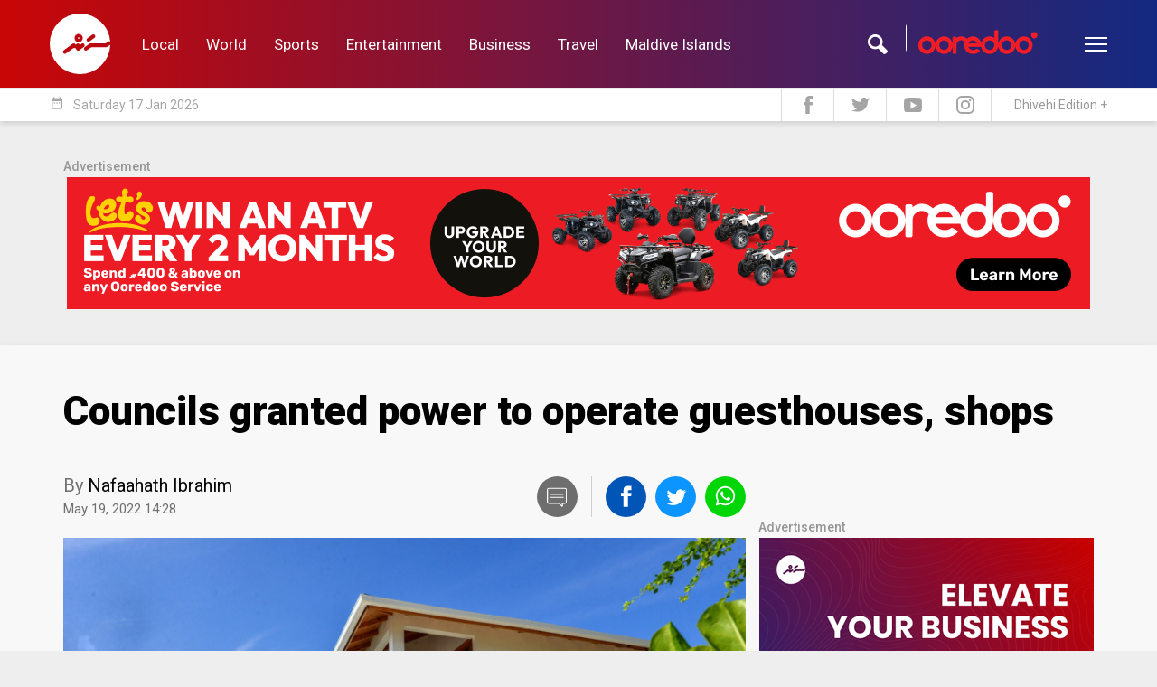

--- FILE ---
content_type: text/html; charset=UTF-8
request_url: https://infinity.sun.mv/serve/HWumxNAkMw
body_size: 13
content:
<a href="https://infinity.sun.mv/serve/ad/2126/2218/202" target="_blank"><img src="https://cache-server01.sun.mv/sun.assets/isthihaaru/2025/11/ecc36e70c1309d61ade38de4b754b50e.gif" alt="ADK GENERAl" data-advertiser="ADK GENERAl" width="100%" style="max-width: 400px" ></a>

--- FILE ---
content_type: text/html; charset=UTF-8
request_url: https://infinity.sun.mv/serve/BoIv15bufV
body_size: -187
content:
<a href="https://infinity.sun.mv/serve/ad/2062/2157/98" target="_blank"><img src="https://cache-server01.sun.mv/sun.assets/isthihaaru/2025/05/567de880b61a16813b7348cb66abc108.gif" alt="Redstar" data-advertiser="Redstar" width="100%" style="max-width: 753px" ></a>